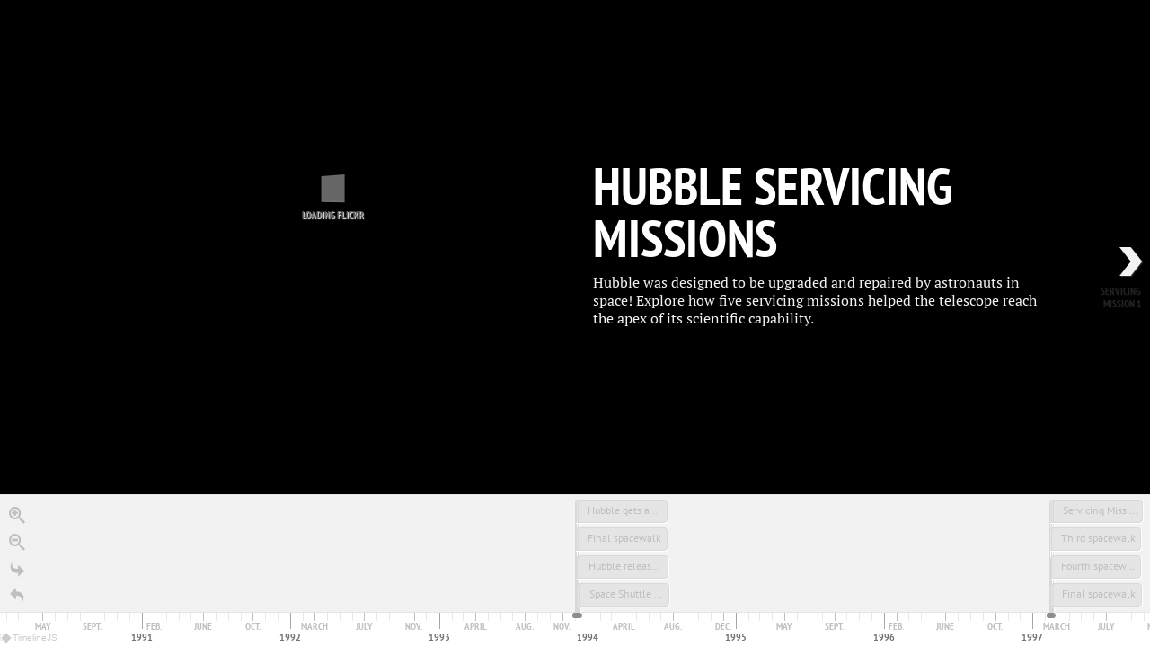

--- FILE ---
content_type: text/csv; charset=UTF-8
request_url: https://sheets-proxy.knightlab.com/proxy/https://docs.google.com/spreadsheets/d/1dZmjp6YQiB-yHIyj4C-CkboIxrBRtu_Y3mVQzSsei0Q/pub?output=csv
body_size: 27661
content:
Year,Month,Day,Time,End Year,End Month,End Day,End Time,Display Date,Headline,Text,Media,Media Credit,Media Caption,Media Thumbnail,Type,Group,Background
,,,,,,,,,Hubble Servicing Missions,Hubble was designed to be upgraded and repaired by astronauts in space! Explore how five servicing missions helped the telescope reach the apex of its scientific capability.,https://www.flickr.com/photos/nasahubble/28045752710/in/album-72157670398668456/,<br>,<br>,,title,,https://www.flickr.com/photos/nasahubble/27411455864/in/photostream/lightbox/
1993,12,2,,1993,12,13,,,Servicing Mission 1,"The first opportunity to conduct planned maintenance on the telescope. Astronauts installed new instruments, including equipment that counteracted the flaw in Hubble's primary mirror. Learn More: https://science.nasa.gov/mission/hubble/observatory/missions-to-hubble/servicing-mission-1/",https://www.flickr.com/photos/nasahubble/52722378020/in/album-72157670398668506/,<br>,<br>,https://www.flickr.com/photos/nasahubble/52722378020/in/album-72157670398668506/,,,https://www.flickr.com/photos/nasahubble/27411455864/in/photostream/lightbox/
1993,12,2,,1993,12,2,,,Launch of Servicing Mission 1,"At 4:27 a.m. ET, the Space Shuttle Endeavour launched from Kennedy Space Center in Florida, with seven astronauts trained to rendezvous with and repair the Hubble Space Telescope for the first time ever.",https://www.flickr.com/photos/nasahubble/32313381528/in/album-72157670398668506/,<br>,<br>,https://www.flickr.com/photos/nasahubble/32313381528/in/album-72157670398668506/,,,https://www.flickr.com/photos/nasahubble/27411455864/in/photostream/lightbox/
1993,12,4,,1993,12,4,,,Hubble captured and secured in the cargo bay,Mission specialist Claude Nicollier used Endeavour’s robotic arm to gently dock Hubble in the shuttle’s cargo bay so that his crewmates could work on the telescope.,https://www.flickr.com/photos/nasahubble/49163275748/in/album-72157670398668506/,<br>,<br>,https://www.flickr.com/photos/nasahubble/49163275748/in/album-72157670398668506/,,,https://www.flickr.com/photos/nasahubble/27411455864/in/photostream/lightbox/
1993,12,4,,1993,12,4,,,First spacewalk,Astronauts Story Musgrave and Jeff Hoffman entered the shuttle cargo bay to begin the first of five spacewalks. Their tasks included replacing some of Hubble’s gyroscopes and electrical control units for the gyros. ,https://www.flickr.com/photos/nasahubble/28051108191/in/album-72157670398668506/,<br>,<br>,https://www.flickr.com/photos/nasahubble/28051108191/in/album-72157670398668506/,,,https://www.flickr.com/photos/nasahubble/27411455864/in/photostream/lightbox/
1993,12,5,,1993,12,5,,,Second spacewalk,Astronauts Tom Akers and Kathy Thornton began the second spacewalk with the goal of replacing Hubble’s solar arrays with a new set that better handles temperature changes during the spacecraft's orbit.,https://www.flickr.com/photos/nasahubble/28051097461/in/album-72157670398668506/,<br>,<br>,https://www.flickr.com/photos/nasahubble/28051097461/in/album-72157670398668506/,,,https://www.flickr.com/photos/nasahubble/27411455864/in/photostream/lightbox/
1993,12,5,,1993,12,5,,,Solar panel separation,"Astronaut Kathy Thornton released one of Hubble’s original solar panels into space. The solar panel, which was damaged and couldn’t be returned safely to Earth, separated from the shuttle and eventually deorbited and burned up in the atmosphere. ",https://www.flickr.com/photos/nasahubble/28051104241/in/album-72157670398668506/,<br>,<br>,https://www.flickr.com/photos/nasahubble/28051104241/in/album-72157670398668506/,,,https://www.flickr.com/photos/nasahubble/27411455864/in/photostream/lightbox/
1993,12,6,,1993,12,6,,,Third spacewalk,Astronauts Story Musgrave and Jeff Hoffman began the third spacewalk of the servicing mission. Their main task was to replace Hubble’s primary camera with a more advanced version that included corrective mirrors to clear up Hubble’s blurry vision.,https://www.flickr.com/photos/nasahubble/27514172414/in/album-72157670398668506/,<br>,<br>,https://www.flickr.com/photos/nasahubble/27514172414/in/album-72157670398668506/,,,https://www.flickr.com/photos/nasahubble/27411455864/in/photostream/lightbox/
1993,12,7,,1993,12,7,,,Fourth spacewalk,"Astronauts Kathy Thornton and Tom Akers began the fourth spacewalk, with the objective to install COSTAR, a device that would focus Hubble’s burred vision for three of the science instruments aboard the orbiting observatory.",https://www.flickr.com/photos/nasahubble/45461281734/in/album-72157670398668506/,<br>,<br>,https://www.flickr.com/photos/nasahubble/45461281734/in/album-72157670398668506/,,,https://www.flickr.com/photos/nasahubble/27411455864/in/photostream/lightbox/
1993,12,8,,1993,12,8,,,Hubble gets a boost,"Shuttle pilot Ken Bowersox made a set of orbital maneuvers to boost Endeavour and Hubble into a higher orbit around Earth, delaying the telescope’s eventual re-entry into the atmosphere. ",https://www.flickr.com/photos/nasahubble/27514165014/in/album-72157670398668506/,<br>,<br>,https://www.flickr.com/photos/nasahubble/27514165014/in/album-72157670398668506/,,,https://www.flickr.com/photos/nasahubble/27411455864/in/photostream/lightbox/
1993,12,8,,1993,12,8,,,Final spacewalk,"Astronauts Jeff Hoffman and Story Musgrave began the final spacewalk of the mission. They replaced solar array drive electronics, assisted the solar array deployment, installed an electrical connection box, and completed work on Hubble’s magnetometers.",https://www.flickr.com/photos/nasahubble/28026091552/in/album-72157670398668506/,<br>,<br>,https://www.flickr.com/photos/nasahubble/28026091552/in/album-72157670398668506/,,,https://www.flickr.com/photos/nasahubble/27411455864/in/photostream/lightbox/
1993,12,10,,1993,12,10,,,Hubble released back into orbit,"Astronaut Claude Nicollier used the Space Shuttle Endeavour’s robotic arm to release Hubble back into orbit so it could resume its explorations of the universe, now with much clearer vision. ",https://www.flickr.com/photos/nasahubble/28051105831/in/album-72157670398668506/,<br>,<br>,https://www.flickr.com/photos/nasahubble/28051105831/in/album-72157670398668506/,,,https://www.flickr.com/photos/nasahubble/27411455864/in/photostream/lightbox/
1993,12,13,,1993,12,13,,,Space Shuttle Endeavour returns,"The Space Shuttle Endeavour safely lands at Kennedy Space Center, bringing the successful first servicing mission to a close.",https://www.flickr.com/photos/nasahubble/45461281704/in/album-72157670398668506/,<br>,<br>,https://www.flickr.com/photos/nasahubble/45461281704/in/album-72157670398668506/,,,https://www.flickr.com/photos/nasahubble/27411455864/in/photostream/lightbox/
1997,2,11,,1997,2,21,,,Servicing Mission 2,The second servicing mission extended the range of wavelengths Hubble can see with the installation of two new instruments and increased the observatory's efficiency and performance. Learn More: https://science.nasa.gov/mission/hubble/observatory/missions-to-hubble/servicing-mission-2/,https://www.flickr.com/photos/nasahubble/52721555092/in/album-72157670398668486/,<br>,<br>,https://www.flickr.com/photos/nasahubble/52721555092/in/album-72157670398668486/,,,https://www.flickr.com/photos/nasahubble/27411455864/in/photostream/lightbox/
1997,2,11,,1997,2,11,,,Launch of Servicing Mission 2,"At 3:35 a.m. ET, the Space Shuttle Discovery launched from Kennedy Space Center in Florida on the second Hubble servicing mission.",https://www.flickr.com/photos/nasahubble/32502216917/in/album-72157670398668486/,<br>,<br>,https://www.flickr.com/photos/nasahubble/32502216917/in/album-72157670398668486/,,,https://www.flickr.com/photos/nasahubble/27411455864/in/photostream/lightbox/
1997,2,13,,1997,2,13,,,Hubble captured and secured in the cargo bay,The crew used Discovery's robotic arm to gently dock Hubble in the shuttle’s cargo bay.,https://www.flickr.com/photos/nasahubble/28023996135/in/album-72157670398668486/,<br>,<br>,https://www.flickr.com/photos/nasahubble/28023996135/in/album-72157670398668486/,,,https://www.flickr.com/photos/nasahubble/27411455864/in/photostream/lightbox/
1997,2,14,,1997,2,14,,,First spacewalk,Astronauts Mark Lee and Steven Smith embarked on the first spacewalk to service Hubble. They removed two scientific instruments (the Goddard High Resolution Spectograph and Faint Object Spectograph) and replaced them with the Space Telescope Imaging Spectrograph and Near Infrared Camera and Multi-Object Spectrometer.,https://www.flickr.com/photos/nasahubble/27743751840/in/album-72157670398668486/,<br>,<br>,https://www.flickr.com/photos/nasahubble/27743751840/in/album-72157670398668486/,,,https://www.flickr.com/photos/nasahubble/27411455864/in/photostream/lightbox/
1997,2,15,,1997,2,15,,,Second spacewalk,"Astronauts Gregory Harbaugh and Joseph Tanner began the second spacewalk of the mission. They replaced a degraded Fine Guidance Sensor and a failed Engineering and Science Tape Recorder with new spares, and also installed a new unit called the Optical Control Electronics Enhancement Kit, which further increased the capability of the Fine Guidance Sensor to provide pointing information for the spacecraft and as a scientific instrument for astrometric science.",https://www.flickr.com/photos/nasahubble/28023994695/in/album-72157670398668486/,<br>,<br>,https://www.flickr.com/photos/nasahubble/28023994695/in/album-72157670398668486/,,,https://www.flickr.com/photos/nasahubble/27411455864/in/photostream/lightbox/
1997,2,16,,1997,2,16,,,Third spacewalk,"Astronauts Mark Lee and Steven Smith started the third spacewalk. They removed and replaced a Data Interface Unit on Hubble, as well as replaced an old reel-to-reel style Engineering and Science Tape Recorder with a new digital Solid State Recorder that allowed simultaneous recording and playback of data. In addition, they changed out one of four Reaction Wheel Assembly units that use spin momentum to move the telescope toward a target and maintain it in a stable position.",https://www.flickr.com/photos/nasahubble/27946393901/in/album-72157670398668486/,<br>,<br>,https://www.flickr.com/photos/nasahubble/27946393901/in/album-72157670398668486/,,,https://www.flickr.com/photos/nasahubble/27411455864/in/photostream/lightbox/
1997,2,17,,1997,2,17,,,Fourth spacewalk,"Astronauts Gregory Harbaugh and Joseph Tanner embarked on the fourth spacewalk of the mission. They replaced a Solar Array Drive Electronics package, which controls the positioning of Hubble's solar arrays, and also replaced covers over Hubble's magnetometers. In addition, new thermal blankets were installed over two areas of degraded insulation around the light shield portion of the telescope.",https://www.flickr.com/photos/nasahubble/28023994555/in/album-72157670398668486/,<br>,<br>,https://www.flickr.com/photos/nasahubble/28023994555/in/album-72157670398668486/,,,https://www.flickr.com/photos/nasahubble/27411455864/in/photostream/lightbox/
1997,2,18,,1997,2,18,,,Final spacewalk,"Astronauts Mark Lee and Steven Smith completed the fifth and final spacewalk of the second servicing mission. They attached several thermal insulation blankets to the telescope, on areas which contain key data processing, electronics, and scientific instrument telemetry packages.",https://www.flickr.com/photos/nasahubble/27410068464/in/album-72157670398668486/,<br>,<br>,https://www.flickr.com/photos/nasahubble/27410068464/in/album-72157670398668486/,,,https://www.flickr.com/photos/nasahubble/27411455864/in/photostream/lightbox/
1997,2,21,,1997,2,21,,,Servicing Mission 2 comes to a close,"The Hubble Space Telescope's second servicing mission comes to an end. Hubble returned to its orbit as an improved observatory, and the Space Shuttle Discovery safely landed back at Kennedy Space Center.",https://www.flickr.com/photos/nasahubble/27946391011/in/album-72157670398668486/,<br>,<br>,https://www.flickr.com/photos/nasahubble/27946391011/in/album-72157670398668486/,,,https://www.flickr.com/photos/nasahubble/27411455864/in/photostream/lightbox/
1999,12,19,,1999,12,27,,,Servicing Mission 3A,"What was originally conceived as a mission of preventive maintenance turned more urgent on Nov. 13, 1999, when the fourth of Hubble's six gyros failed. Hubble required at least three of its stabilizing gyros to conduct science at that time. Hubble entered a state of dormancy called safe mode while the telescope awaited repairs. To bring Hubble back into operation more quickly, NASA split the third servicing mission into two parts. Learn More: https://science.nasa.gov/mission/hubble/observatory/missions-to-hubble/servicing-mission-3a/",https://www.flickr.com/photos/nasahubble/52722493650/in/album-72157670398668476/,<br>,<br>,https://www.flickr.com/photos/nasahubble/52722493650/in/album-72157670398668476/,,,https://www.flickr.com/photos/nasahubble/27411455864/in/photostream/lightbox/
1999,12,19,,1999,12,19,,,Launch of Servicing Mission 3A,"At 7:50 p.m. ET, the Space Shuttle Discovery launched from Kennedy Space Center in Florida with seven astronauts aboard.",https://www.flickr.com/photos/nasahubble/27695678594/in/album-72157670398668476/,<br>,<br>,https://www.flickr.com/photos/nasahubble/27695678594/in/album-72157670398668476/,,,https://www.flickr.com/photos/nasahubble/27411455864/in/photostream/lightbox/
1999,12,21,,1999,12,21,,,Hubble captured and secured in the cargo bay,The crew used Discovery's robotic arm to gently dock Hubble in the shuttle’s cargo bay.,https://www.flickr.com/photos/nasahubble/28024339885/in/album-72157670398668476/,<br>,<br>,https://www.flickr.com/photos/nasahubble/28024339885/in/album-72157670398668476/,,,https://www.flickr.com/photos/nasahubble/27411455864/in/photostream/lightbox/
1999,12,22,,1999,12,22,,,First spacewalk,"Astronauts Steven Smith and John Grunsfeld conducted the mission's first spacewalk. They made several repairs, including the replacement of Hubble's three Rate Sensor Units – each containing two gyroscopes, which are used to point the telescope.",https://www.flickr.com/photos/nasahubble/28024336935/in/album-72157670398668476/,<br>,<br>,https://www.flickr.com/photos/nasahubble/28024336935/in/album-72157670398668476/,,,https://www.flickr.com/photos/nasahubble/27411455864/in/photostream/lightbox/
1999,12,23,,1999,12,23,,,Second spacewalk,"Astronauts Michael Foale and Claude Nicollier embarked on the second spacewalk. They installed a new advanced computer, 20 times faster than Hubble's old one, plus a new, 550-pound fine guidance sensor.",https://www.flickr.com/photos/nasahubble/27946759841/in/album-72157670398668476/,<br>,<br>,https://www.flickr.com/photos/nasahubble/27946759841/in/album-72157670398668476/,,,https://www.flickr.com/photos/nasahubble/27411455864/in/photostream/lightbox/
1999,12,24,,1999,12,25,,,Final spacewalk,"Astronauts Steven Smith and John Grunsfeld teamed up for the mission's third and final spacewalk. They installed a transmitter that sends scientific data from Hubble to the ground, replacing one that failed in 1998. Plus, they replaced an older mechanical reel-to-reel recorder with a solid state digital recorder.",https://www.flickr.com/photos/nasahubble/27946759081/in/album-72157670398668476/,<br>,<br>,https://www.flickr.com/photos/nasahubble/27946759081/in/album-72157670398668476/,,,https://www.flickr.com/photos/nasahubble/27411455864/in/photostream/lightbox/
1999,12,27,,1999,12,27,,,Servicing Mission 3A comes to a close,"The Hubble Space Telescope's third servicing mission comes to an end. Hubble returned to its orbit after being ""rescued"", and the Space Shuttle Discovery safely landed back at Kennedy Space Center.",https://www.flickr.com/photos/nasahubble/27744106100/in/album-72157670398668476/,<br>,<br>,https://www.flickr.com/photos/nasahubble/27744106100/in/album-72157670398668476/,,,https://www.flickr.com/photos/nasahubble/27411455864/in/photostream/lightbox/
2002,3,1,,2002,3,12,,,Servicing Mission 3B,"During SM3B, astronauts replaced Hubble's solar panels and installed the Advanced Camera for Surveys, which took the place of Hubble's Faint Object Camera, the telescope's last original instrument. Learn More: https://science.nasa.gov/mission/hubble/observatory/missions-to-hubble/servicing-mission-3b/",https://www.flickr.com/photos/nasahubble/52722493660/in/album-72157670398668466/,<br>,<br>,https://www.flickr.com/photos/nasahubble/52722493660/in/album-72157670398668466/,,,https://www.flickr.com/photos/nasahubble/27411455864/in/photostream/lightbox/
2002,3,1,,2002,3,1,,,Launch of Servicing Mission 3B,"At 5:22 a.m. ET, the Space Shuttle Columbia launched from Kennedy Space Center in Florida with seven astronauts aboard.",https://www.flickr.com/photos/nasahubble/27990761686/in/album-72157670398668466/,<br>,<br>,https://www.flickr.com/photos/nasahubble/27990761686/in/album-72157670398668466/,,,https://www.flickr.com/photos/nasahubble/27411455864/in/photostream/lightbox/
2002,3,3,,2002,3,3,,,Hubble captured and secured in the cargo bay,The crew used Columbia's robotic arm to gently dock Hubble in the shuttle’s cargo bay so that his crewmates could work on the telescope.,https://www.flickr.com/photos/nasahubble/27947790171/in/album-72157670398668466/,<br>,<br>,https://www.flickr.com/photos/nasahubble/27947790171/in/album-72157670398668466/,,,https://www.flickr.com/photos/nasahubble/27411455864/in/photostream/lightbox/
2002,3,4,,2002,3,4,,,First spacewalk,Astronauts Rick Linnehan and John Grunsfeld conducted the mission's first spacewalk and replaced Hubble's starboard solar array.,https://www.flickr.com/photos/nasahubble/27923247472/in/album-72157670398668466/,<br>,<br>,https://www.flickr.com/photos/nasahubble/27923247472/in/album-72157670398668466/,,,https://www.flickr.com/photos/nasahubble/27411455864/in/photostream/lightbox/
2002,3,5,,2002,3,5,,,Second spacewalk,"Astronauts James Newman and Michael Massimino finished installing new solar arrays on Hubble, which provided more power to the observatory. They also changed out one of Hubble's four Reaction Wheel Assemblies that use spin momentum to turn Hubble and keep it steady.",https://www.flickr.com/photos/nasahubble/27990753056/in/album-72157670398668466/,<br>,<br>,https://www.flickr.com/photos/nasahubble/27990753056/in/album-72157670398668466/,,,https://www.flickr.com/photos/nasahubble/27411455864/in/photostream/lightbox/
2002,3,6,,2002,3,6,,,Third spacewalk,"For the first time in Hubble's history, the telescope was completely powered down so that astronauts John Grunsfeld and Rick Linnehan could install a new Power Control Unit. This replacement PCU allows astronomers to take full advantage of extra power generated by the new solar arrays.",https://www.flickr.com/photos/nasahubble/27990755456/in/album-72157670398668466/,<br>,<br>,https://www.flickr.com/photos/nasahubble/27990755456/in/album-72157670398668466/,,,https://www.flickr.com/photos/nasahubble/27411455864/in/photostream/lightbox/
2002,3,7,,2002,3,7,,,Fourth spacewalk,"On the fourth spacewalk of the mission, the Advanced Camera for Surveys was installed by astronauts James Newman and Michael Massimino. This powerful instrument has delivered spectacular images of the universe and is expected to generate more discoveries for years to come.",https://www.flickr.com/photos/nasahubble/28025342145/in/album-72157670398668466/,<br>,<br>,https://www.flickr.com/photos/nasahubble/28025342145/in/album-72157670398668466/,,,https://www.flickr.com/photos/nasahubble/27411455864/in/photostream/lightbox/
2002,3,8,,2002,3,8,,,Final spacewalk,"During the fifth and final spacewalk of the mission, the Near Infrared Camera and Multi-Object Spectrometer was revived by astronauts John Grunsfeld and Rick Linnehan with their completion of the installation of an experimental cooling system. NICMOS remained operational until 2008.",https://www.flickr.com/photos/nasahubble/27923243952/in/album-72157670398668466/,<br>,<br>,https://www.flickr.com/photos/nasahubble/27923243952/in/album-72157670398668466/,,,https://www.flickr.com/photos/nasahubble/27411455864/in/photostream/lightbox/
2002,3,9,,2002,3,9,,,Hubble released back into orbit,The crew of SM3B used Columbia's robotic arm to lift Hubble from the cargo bay and release it back into its orbit.,https://www.flickr.com/photos/nasahubble/27411446424/in/album-72157670398668466/,<br>,<br>,https://www.flickr.com/photos/nasahubble/27411446424/in/album-72157670398668466/,,,https://www.flickr.com/photos/nasahubble/27411455864/in/photostream/lightbox/
2002,3,12,,2002,3,12,,,Servicing Mission 3B comes to a close,The fourth servicing mission to Hubble came to a close as the Space Shuttle Columbia landed back at Kennedy Space Center at 4:33 a.m.,https://www.flickr.com/photos/nasahubble/27990776226/in/album-72157670398668466/,<br>,<br>,https://www.flickr.com/photos/nasahubble/27990776226/in/album-72157670398668466/,,,https://www.flickr.com/photos/nasahubble/27411455864/in/photostream/lightbox/
2004,1,16,,,,,,,Servicing Mission 4 cancelled,NASA Administrator Sean O'Keefe made the decision to cancel Hubble's Servicing Mission 4 due to safety concerns after the loss of the Space Shuttle Columbia.,https://www.nasa.gov/wp-content/uploads/2023/03/ksc-02pd0004-medium.jpg,<br>,<br>,https://www.nasa.gov/sites/default/files/thumbnails/image/okeefe_200.jpg,,,https://www.flickr.com/photos/nasahubble/27411455864/in/photostream/lightbox/
2006,10,31,,,,,,,Servicing Mission 4 reinstated,NASA Administrator Mike Griffin reinstated Servicing Mission 4 after safety concerns and risk mitigation were addressed. The mission was given an October 2008 launch date.,https://www.flickr.com/photos/nasahubble/52719475497/,<br>,<br>,https://www.flickr.com/photos/nasahubble/52719475497/,,,https://www.flickr.com/photos/nasahubble/27411455864/in/photostream/lightbox/
2008,9,27,,,,,,,Servicing Mission 4 delayed,"A failure in the Science Instrument Command and Data Handler caused controllers to switch to a backup system. With no further redundancy in the unit, Servicing Mission 4 was delayed until May 2009 when a replacement unit could be added to the manifest.",https://smd-cms.nasa.gov/wp-content/uploads/2023/11/hubble-327160main-sicdh-fs-img1-lg.jpg,<br>,<br>,https://www.nasa.gov/images/content/327160main_SICDH_FS_img1_lg.jpg,,,https://www.flickr.com/photos/nasahubble/27411455864/in/photostream/lightbox/
2009,5,11,,2009,5,24,,,Servicing Mission 4,"The Hubble Space Telescope was reborn with Servicing Mission 4 (SM4). The fifth and final serving mission left the observatory at the peak of its scientific capability, and prepared it for many years of further scientific discovery. Learn More: https://science.nasa.gov/mission/hubble/observatory/missions-to-hubble/servicing-mission-4/",https://www.flickr.com/photos/nasahubble/52721558002/in/album-72157670398668456/,<br>,<br>,https://www.flickr.com/photos/nasahubble/52721558002/in/album-72157670398668456/,,,https://www.flickr.com/photos/nasahubble/27411455864/in/photostream/lightbox/
2009,5,11,,2009,5,11,,,Launch of Servicing Mission 4,"At 2:01 p.m. ET, the Space Shuttle Atlantis launched from Kennedy Space Center in Florida with seven astronauts aboard.",https://www.flickr.com/photos/nasahubble/27625669004/in/album-72157670398668456/,<br>,<br>,https://www.flickr.com/photos/nasahubble/27625669004/in/album-72157670398668456/,,,https://www.flickr.com/photos/nasahubble/27411455864/in/photostream/lightbox/
2009,5,13,,2009,5,13,,,Hubble captured and secured in the cargo bay,The crew used Atlantis's robotic arm to gently dock Hubble in the shuttle’s cargo bay so that the astronauts could work on the telescope.,https://www.flickr.com/photos/nasahubble/47024531644/in/album-72157670398668456/,<br>,<br>,https://www.flickr.com/photos/nasahubble/47024531644/in/album-72157670398668456/,,,https://www.flickr.com/photos/nasahubble/27411455864/in/photostream/lightbox/
2009,5,14,,2009,5,14,,,First spacewalk,"Astronauts John Grunsfeld and Andrew Feustel replaced Hubble's Wide Field and Planetary Camera 2 with Wide Field Camera 3, in addition to other repairs. A mechanism for a spacecraft or propulsion module to capture Hubble for de-orbit at the end of the telescope's life was also activated. The replacement Science Instrument Command and Data Handling System that coordinated instruments and formats the data for transmission to the ground was also installed.",https://www.flickr.com/photos/nasahubble/28073128642/in/album-72157670398668456/,<br>,<br>,https://www.flickr.com/photos/nasahubble/28073128642/in/album-72157670398668456/,,,https://www.flickr.com/photos/nasahubble/27411455864/in/photostream/lightbox/
2009,5,15,,2009,5,15,,,Second spacewalk,"Astronauts Michael Massimino and Michael Good removed and replaced all three of Hubble's gyroscope rate sensing units, along with the first of two battery unit modules.",https://www.flickr.com/photos/nasahubble/27562324923/in/album-72157670398668456/,<br>,<br>,https://www.flickr.com/photos/nasahubble/27562324923/in/album-72157670398668456/,,,https://www.flickr.com/photos/nasahubble/27411455864/in/photostream/lightbox/
2009,5,16,,2009,5,16,,,Third spacewalk,"Astronauts John Grunsfeld and Andrew Feustel installed the Cosmic Origins Spectrograph, the most sensitive ultraviolet spectrograph ever planned to fly on Hubble, and also performed repairs to the Advanced Camera for Surveys.",https://www.flickr.com/photos/nasahubble/28075338192/in/album-72157670398668456/,<br>,<br>,https://www.flickr.com/photos/nasahubble/28075338192/in/album-72157670398668456/,,,https://www.flickr.com/photos/nasahubble/27411455864/in/photostream/lightbox/
2009,5,17,,2009,5,17,,,Fourth spacewalk,"On the fourth spacewalk, astronauts Michael Massimino and Michael Good replaced an electronics card on the Space Telescope Imaging Spectrograph to restore it to operational status.",https://www.flickr.com/photos/nasahubble/28249064771/in/album-72157670398668456/,<br>,<br>,https://www.flickr.com/photos/nasahubble/28249064771/in/album-72157670398668456/,,,https://www.flickr.com/photos/nasahubble/27411455864/in/photostream/lightbox/
2009,5,18,,2009,5,18,,,Final spacewalk,"Astronauts Andrew Feustel and John Grunsfeld completed the final spacewalk to service Hubble. They made several repairs to the observatory, including the installation of the second battery module, a refurbished Fine Guidance Sensor, and New Outer Blanket Layers, which provide thermal protection to equipment bays whose thermal insulation had been degraded by space.",https://www.flickr.com/photos/nasahubble/27625121794/in/album-72157670398668456/,<br>,<br>,https://www.flickr.com/photos/nasahubble/27625121794/in/album-72157670398668456/,,,https://www.flickr.com/photos/nasahubble/27411455864/in/photostream/lightbox/
2009,5,19,,2009,5,19,,,Hubble released back into orbit,"After five spacewalks, Hubble was released from the cargo bay of the Space Shuttle Atlantis.",https://www.flickr.com/photos/nasahubble/28045705620/in/album-72157670398668456/,<br>,<br>,https://www.flickr.com/photos/nasahubble/28045705620/in/album-72157670398668456/,,,https://www.flickr.com/photos/nasahubble/27411455864/in/photostream/lightbox/
2009,5,24,,2009,5,24,,,Servicing Mission 4 comes to a close,The final servicing mission to Hubble ended as the Space Shuttle Atlantis safely landed at Edwards Air Force Base in California.,https://www.flickr.com/photos/nasahubble/33936388988/in/album-72157670398668456/,<br>,<br>,https://www.flickr.com/photos/nasahubble/33936388988/in/album-72157670398668456/,,,https://www.flickr.com/photos/nasahubble/27411455864/in/photostream/lightbox/